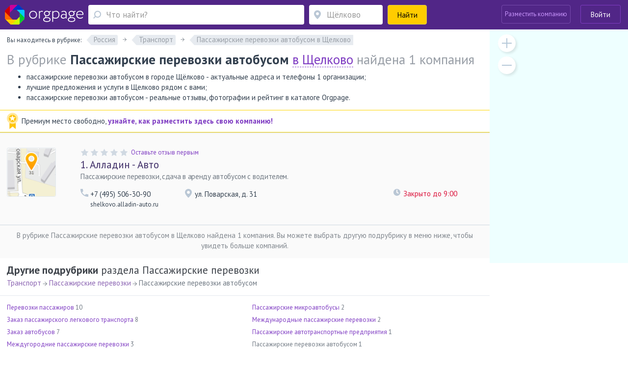

--- FILE ---
content_type: text/html; charset=utf-8
request_url: https://www.orgpage.ru/schyolkovo/passazhirskie-perevozki-2/
body_size: 38149
content:

<!DOCTYPE html>
<html lang="ru"   prefix="og: https://ogp.me/ns# fb: https://ogp.me/ns/fb# place: https://ogp.me/ns/place#"  >

<head>
    <meta name="viewport" content="width=device-width, initial-scale=1, user-scalable=0, minimum-scale=1.0, maximum-scale=1.0" />
    <meta http-equiv="content-Type" content="text/html; charset=utf-8" />
    <script>var orgpageBanners;(function(){var _DEBUG=Boolean(window.location.hostname==="www.orgpage.su22");var _IS_ADMIN=Boolean(false||_DEBUG);function insertAndExecute(id,text){var targetEl=document.getElementById(id);orgpageBanners.debugLog("inserting html into element",targetEl);targetEl.innerHTML=text;var scripts=Array.prototype.slice.call(document.getElementById(id).getElementsByTagName("script"));for(var i=0;i<scripts.length;i++){if(scripts[i].src!==""){var tag=document.createElement("script");tag.src=scripts[i].src;document.getElementsByTagName("head")[0].appendChild(tag)}else{eval.call(window, scripts[i].innerHTML)}}orgpageBanners.totalPopulatedAds+=1}function Banners(){this.placeIdToHtml=null;this._places=[];this.Place=null;this.totalPopulatedAds=0}Banners.prototype.isDataLoaded=function(){return Boolean(this.placeIdToHtml)};Banners.prototype.dataLoaded=function(){for(var i=0;i<this._places.length;i++){this._places[i].populate()}};Banners.prototype.placeLoaded=function(place){if(this.isDataLoaded()){place.populate()}else{this._places.push(place)}};Banners.prototype.debugLog=function(msg,obj){if(_DEBUG||_IS_ADMIN){console.log("orgpageBanners debug log: "+msg+":");console.log(obj)}};function add(accumulator,a){return accumulator+a}Banners.prototype.getGhostBlock=function(weightsToHtmls){orgpageBanners.debugLog("weightsToHtmls",weightsToHtmls);var array=[];var weights=[];for(var i=0;i<weightsToHtmls.length;i++){var weightItem=parseInt(Object.keys(weightsToHtmls[i])[0]);var htmlItem=weightsToHtmls[i][weightItem];array.push(htmlItem);weights.push(weightItem)}orgpageBanners.debugLog("weights",weights);var sum=weights.reduce(add);var rand=Math.random();var breakpoint=1;var selected_index;for(var i=0;i<weights.length;i++){breakpoint-=weights[i]/sum;if(rand>=breakpoint){selected_index=i;break}if(weights[i]>0){selected_index=i}}return array[selected_index]};orgpageBanners=new Banners;function Place(targetId){this.target=document.getElementById(targetId);orgpageBanners.placeLoaded(this)}Place.prototype.populate=function(){if(!orgpageBanners.placeIdToHtml.hasOwnProperty(this.target.id)){orgpageBanners.debugLog("error",'no html for ad place with id "'+this.target.id+'"');return}var html=orgpageBanners.placeIdToHtml[this.target.id];insertAndExecute(this.target.id,html)};orgpageBanners.Place=Place})();document.addEventListener("DOMContentLoaded",function(evt){orgpageBanners.debugLog("DOM loaded, total populated banner places",orgpageBanners.totalPopulatedAds)});</script>
    <script src="/Scripts/orgpage-ghost.js?v=373" type="text/javascript"></script>
                    <meta property="og:site_name" content="Orgpage" />
            <meta property="og:type" content="website" />
            <meta property="og:title" content="Пассажирские перевозки автобусом в Щелково - 1 компания с телефонами, схемой проезда и отзывами" />
            <meta property="og:description" content="В рубрике Пассажирские перевозки автобусом собрана 1 щёлковская организация или служба. Как найти лучшую организацию или компанию, и конечно же, рядом с домом или офисом?" />
            <meta property="og:image" content="https://www.orgpage.ru/content/img/ico-logo.png" />
            <meta property="og:url" content="https://www.orgpage.ru/schyolkovo/passazhirskie-perevozki-2/" />
    <!-- Google Tag Manager -->
    <script>
        (function (w, d, s, l, i) {
            w[l] = w[l] || []; w[l].push({
                'gtm.start':
                    new Date().getTime(), event: 'gtm.js'
            }); var f = d.getElementsByTagName(s)[0],
                j = d.createElement(s), dl = l != 'dataLayer' ? '&l=' + l : ''; j.async = true; j.src =
                    'https://www.googletagmanager.com/gtm.js?id=' + i + dl; f.parentNode.insertBefore(j, f);
        })(window, document, 'script', 'dataLayer', 'GTM-MZMC623');</script>
    <!-- End Google Tag Manager -->
            <meta name="contentCategory" content="catalog">    
    <link media="all" rel="stylesheet" href="/Content/css/bootstrap.min.css?v=2.70">
    <!-- STYLES-->
    <link href="https://fonts.googleapis.com/css?family=PT+Sans:400,400i,700,700i&amp;subset=cyrillic-ext" rel="stylesheet">
        <link media="all" rel="stylesheet" href="/Content/css/bundleStyle2.min.css?v=2.70">

    

    <!-- /STYLES -->

    <title>
Пассажирские перевозки автобусом в Щелково - адреса, справочная информация, отзывы в справочнике компаний, предприятий и организаций рубрики &quot;Пассажирские перевозки автобусом&quot;    </title>

    <meta name="description" content="Пассажирские перевозки автобусом в Щелково - адреса, полная справочная информация, интересные отзывы, схемы проезда." />
        <meta name="keywords" content="Пассажирские перевозки автобусом в Щелково, каталог Пассажирские перевозки автобусом в Щелково, справочник Пассажирские перевозки автобусом в Щелково" />


        <link rel="canonical" href="https://www.orgpage.ru/schyolkovo/passazhirskie-perevozki-2/" />
            
    <meta name='yandex-verification' content='745cf585400ad274' />
    <link rel="shortcut icon" href="/favicon.ico" />
    <meta name="apple-mobile-web-app-capable" content="yes" />
    <meta name="apple-mobile-web-app-status-bar-style" content="black" />

    
    

</head>
<body>
    <!-- Google Tag Manager (noscript) -->
    <noscript>
        <iframe src="https://www.googletagmanager.com/ns.html?id=GTM-MZMC623"
                height="0" width="0" style="display:none;visibility:hidden"></iframe>
    </noscript>
    <!-- End Google Tag Manager (noscript) -->
    <div id="wrapper" class="repostion-anchor">
        




<header id="header" class="header--inner header-content-aligned" data-ng-app="profileApp" data-ng-controller="profileCtrl">
    <div class="container-fluid ">
        <div class="header-wrap clearfix">
            <div class="header-wrap__block">
                <strong class="logo">
                    <a href="https://www.orgpage.ru/" id="logo" title="Справочник OrgPage.ru"></a>
                </strong>
                <a href="#" class="header_search__opener"></a>
                

<div class="header_search">
    <form action="/search.html" id="search-box" method="get">
        <div class="header_search-row">
            <div class="header_search-col header_search-query">
                <div class="input-holder">
                    <a href="#" class="header_search__closed"><span class="icon-cross-bold"></span></a>
                    
                    <div class="query-wrapper">
                        <input type="hidden" id="category" value="1" />
                        <span class="fa fa-refresh fa-spin search-spinner search-spinner-serchline hidden"></span>
                        <input type="text" autocomplete="off" placeholder="Что найти?" id="query-text" maxlength="350" class="up-down-key form-control header_search__form-control search-options-opener" data-parent="header" data-target=".search-options" />
                        <input type="hidden" id="query-text-hidden" name="q" value="" />
                        <input type="hidden" id="where-text-hidden" name="loc" value="" />
                    </div>
                </div>
            </div>
            <div class="where-wrapper header_search-col header_search-where">
                <div class="input-holder">
                    
                    <span class="fa fa-refresh fa-spin hidden location-spinner-serchline" id="query-location-loader"></span>
                    <input type="text" autocomplete="off" placeholder="Щёлково" id="query-location" value="" class="up-down-key bubble-location-opener form-control header_search__form-control" data-parent=".where-wrapper" data-region="Щёлково" data-target=".bubble-location" />
                    <div class="bubble-location up-down-key" data-parent=".where-wrapper" data-back="#query-location">
                        <div class="btn-holder">
                            <a href="#" class="btn btn-white">Показать все места</a>
                        </div>
                    </div>
                    
                    
                </div>
            </div>
            <div class="header_search-col header_search-submit">
                <button class="btn btn-submit btn-yellow btn-block"><span>Найти</span><span class="fa fa-search fa-flip-horizontal" aria-hidden="true"></span></button>
            </div>
        </div>
    </form>
    </div>
            </div>
            <a href="#" class="nav-opener">
                <span></span>
            </a>
            <div class="profile header-wrap__tools">



    <div class="pull-right">
            <div class="add-new-company">
                <a class="btn add-new-company__btn decode-link" data-b64url="aHR0cHM6Ly93d3cub3JncGFnZS5ydS9DYWJpbmV0L0NyZWF0ZS8=">Разместить компанию</a>
            </div>
            <div class="login-wrapper">
                <a href="#" class="btn btn-outline-default join-btn_header sign-in" data-title="Войти на Orgpage" data-toggle="modal" data-target="#my-reg" >Войти</a>
            </div>
    </div>
            </div>
        </div>
    </div>



    <div class="mobile-nav">
        <div class="mobile-nav__button">
            <a href="#" class="btn btn-yellow btn-block" data-toggle="modal" data-target="#my-reg" >
                <span class="mobile-nav__sign-in"></span>
                <span class="text">Авторизация</span>
            </a>
        </div>
        <div class="mobile-nav__button">
            <a href="#" class="btn btn-violet2 btn-block decode-link" data-b64url="aHR0cHM6Ly93d3cub3JncGFnZS5ydS9DYWJpbmV0L0NyZWF0ZS8=">
                <span class="mobile-nav__add-company-icon"></span>
                <span class="text">Разместить компанию</span>
            </a>
        </div>
         
    </div>
    <div class="search-options up-down-key search-options-searchline" data-parent="header" data-back="#query-text"></div>
</header>

<div class="empty-header"></div>        <!--CONTENT-->
        

<div id="main-wrap">
    <div class="main-info clearfix">
        <div class="similar-item__address-col col-lg-9 col-md-9 col-sm-12 no-padding-side main-content no-info">
            <div class="inner-container">
                <div class="path-rubrics hidden-xs">
                    <div class="notify-block head-notify"></div>
                    <div class="multi-line-rubrics path-rubrics hidden-xs" data-parent=".rubrics-list" data-block-wrap="nowrap">
                        <div class="rubrics-title">Вы находитесь в рубрике:</div>
                        <div class="rubrics-list" itemscope itemtype="https://schema.org/BreadcrumbList">
                            

                                <div class="rubrics-item">
                                    <div class="rubrics-content rubrics-content--title" itemprop="itemListElement" itemscope itemtype="https://schema.org/ListItem">
                                        <a href="https://www.orgpage.ru/" itemprop="item">
                                            <span itemprop="name">Россия</span>
                                        </a>
                                        <meta itemprop="position" content="1" />

                                    </div>
                                </div>
                                                                                            <div class="rubrics-item">
                                        <div class="rubrics-content rubrics-content--title" itemprop="itemListElement" itemscope itemtype="https://schema.org/ListItem">
                                            <a href="/schyolkovo/%D1%82%D1%80%D0%B0%D0%BD%D1%81%D0%BF%D0%BE%D1%80%D1%82/" itemprop="item">
                                                <span itemprop="name">Транспорт</span>
                                            </a>
                                            <meta itemprop="position" content="2" />

                                        </div>
                                    </div>
                                    <div class="rubrics-item">
                                        <div class="rubrics-content rubrics-content--has-all">
                                            <a><span>Пассажирские перевозки автобусом в Щелково</span></a>
                                            
                                        </div>
                                    </div>
                        </div>
                    </div>
                </div>
                <div class="query-result balloon-wrapper popup-region-block catalog-header">
                    <div class="catalog-header__title">
                            В рубрике
                                <h1 class="strong" data-region="в Щелково">
                                    Пассажирские перевозки автобусом в Щелково
                                </h1>
                                                    
                                найдена 1 компания
                            

                    </div>
                        <div class="catalog-header__subtitle">
                            <ul><li>пассажирские перевозки автобусом в городе Щёлково - актуальные адреса и телефоны 1 организации;</li><li>лучшие предложения и услуги в Щелково рядом с вами;</li><li>пассажирские перевозки автобусом - реальные отзывы, фотографии и рейтинг в каталоге Orgpage.</li></ul>
                        </div>
                                        <div class="balloon balloon drop__item" id="choise-region" data-calc-top="true">
                        
                        <div class="balloon__frame">
                            <div class="balloon__title">Ваш регион</div>
                            <span class="fa fa-refresh fa-spin region-spinner hidden"></span>
                            <input class="ur-region  form-control" placeholder="Введите или выберите" type="text" value=""
                                   data-rubric-url="passazhirskie-perevozki-2" data-tag-id="">
                        </div>
                    </div>
                </div>
            </div>
            <div class="catalog-wrapper catalog-list">

<div class="meta-ad">
    <div class="inner-container">
        <div class="meta-ad-body">
            <span class="meta-ad-medal">
            </span>
            <span class="meta-ad-text">
                Премиум место свободно,
            </span>
            <a class="meta-ad-link" href="https://www.orgpage.ru/landing.html?utm_source=orgpage.ru&amp;utm_medium=catalog__free_slot&amp;utm_campaign=premium_packages">
                узнайте, как разместить здесь свою компанию!
            </a>
        </div>
    </div>
</div>
                        <div class="inner-container">
                            <div class="wrp">
                                <div id="Advert_Catalog_Before_Companies"></div>
                                <script>new orgpageBanners.Place("Advert_Catalog_Before_Companies");</script>
                            </div>
                        </div>
                <div id="rubricator-result">
                    

    <div class="object-item similar-item" data-companyid="5384360">
        <div class="inner-container">
            <div class="similar-item__container">
                <div class="similar-item__visual  ">
                    
                    <a class="img decode-link" data-b64url="aHR0cHM6Ly93d3cub3JncGFnZS5ydS9zY2h5b2xrb3ZvL2FsbGFkaW5hdnRvLTUzODQzNjAuaHRtbA==">
                        <img class="company-logo" src="https://static.orgpage.ru/logos/53/84/original/map_5384360.png
" width="100" height="100" alt="Алладин - Авто" />
                    </a>
                </div>
                <div class="similar-item__wrap">
                    <div class="similar-item__rating vote-result ball-4">
                        <div class="rating rating--lg">
                            <div id="company-rating-5384360" class="" style="color:#FF3300">
                            </div>
                            <div data-rateyo-rating="0" class="rateyo review-rating-result rating__item review-rating-result-1"></div>
                                <div class="rating__write">
                                    <span class="decode-link decode-link-1" data-b64url="aHR0cHM6Ly93d3cub3JncGFnZS5ydS9zY2h5b2xrb3ZvL2FsbGFkaW5hdnRvLTUzODQzNjAuaHRtbCNvcGVuLWZvcm0=">Оставьте отзыв первым</span>
                                </div>
                        </div>
                    </div>
                    <div class="similar-item__title">
                        <a href="https://www.orgpage.ru/schyolkovo/alladinavto-5384360.html"><span class="order-number">1. </span>Алладин - Авто</a>
                    </div>
                    <div class="similar-item__description">Пассажирские перевозки, сдача в аренду автобусом с водителем.</div>
                    <div class="similar-item__address row">
                        <div class="similar-item__address-col col-lg-3 col-xs-12">
                            <div class="similar-item__phone ">
                                            <div class="phone ">
                                                +7 (495) 506-30-90
                                            </div>
                                                                        <div class="site">
                                            shelkovo.alladin-auto.ru
                                            
                                        </div>
                            </div>
                        </div>
                        <div class="similar-item__address-col col-lg-6 col-xs-12">
                            <div class="similar-item__adrss-item">
                                ул. Поварская, д. 31
                            </div>
                        </div>
                        <div class="similar-item__address-col col-lg-3 col-xs-12">
                                <div class="similar-item__opened closed-company">
                                    <div class="title">Закрыто до 9:00</div>
                                </div>
                        </div>
                    </div>

                                    </div>
            </div>
        </div>
    </div>


                </div>
                <div class="catalog__show-more catalog__show-more_border">
                    <div class="inner-container">
                                                            <div class="help">В рубрике Пассажирские перевозки автобусом в Щелково найдена 1 компания. Вы можете выбрать другую подрубрику в меню ниже, чтобы увидеть больше компаний.</div>
                    </div>
                </div>


            </div>


            <div class="sub-categories">
                <div class="clarify-wrap">
                        <div class="clarify">
                                    <div class="clarify__header">
                                        <div class="inner-container">
                                            <h2 class="title has-deco">
                                                <strong>Другие подрубрики</strong> раздела Пассажирские перевозки
                                            </h2>
                                            <ul class="path-list">
                                                <li><a href="/schyolkovo/%D1%82%D1%80%D0%B0%D0%BD%D1%81%D0%BF%D0%BE%D1%80%D1%82/">Транспорт</a></li>
                                                <li><a href="/schyolkovo/passazhirskie-perevozki/">Пассажирские перевозки</a></li>
                                                <li>Пассажирские перевозки автобусом</li>
                                            </ul>
                                        </div>
                                    </div>

                                <div class="inner-container sub-cats">
                                    <div class="row">
                                            <div class="col-sm-6">
                                                <ul class="link-list">
                                                            <li>
                                                                    <a href="/schyolkovo/perevozki_passazhirov/">Перевозки пассажиров</a>
                                                                10
                                                            </li>
                                                            <li>
                                                                    <a href="/schyolkovo/zakaz-passazhirskogo-legkovogo-transporta/">Заказ пассажирского легкового транспорта</a>
                                                                8
                                                            </li>
                                                            <li>
                                                                    <a href="/schyolkovo/zakaz-avtobusov/">Заказ автобусов</a>
                                                                7
                                                            </li>
                                                            <li>
                                                                    <a href="/schyolkovo/mezhdugorodnie-passazhirskie/">Междугородние пассажирские перевозки</a>
                                                                3
                                                            </li>
                                                </ul>
                                            </div>
                                            <div class="col-sm-6">
                                                <ul class="link-list">
                                                            <li>
                                                                    <a href="/schyolkovo/passazhirskie-mikroavtobusy/">Пассажирские микроавтобусы</a>
                                                                2
                                                            </li>
                                                            <li>
                                                                    <a href="/schyolkovo/mezhdugorodnye-mezhdunarodnye-passazhirskie-perevozki/">Международные пассажирские перевозки</a>
                                                                2
                                                            </li>
                                                            <li>
                                                                    <a href="/schyolkovo/passazhirskie-avtotransportnye/">Пассажирские автотранспортные предприятия</a>
                                                                1
                                                            </li>
                                                            <li><span>Пассажирские перевозки автобусом</span> 1</li>
                                                </ul>
                                            </div>
                                                                            </div>
                                        <a href="#" class="btn btn-white show-rubrics show-all-rubrics btn-sm" data-toggle="modal" data-target="#rubrick-popup" data-region="schyolkovo" data-parent="20750">Показать все подрубрики</a>

                                </div>
                        </div>
                            <div class="clarify" >
                                <div class="clarify__header">
                                    <div class="inner-container">
                                                <h2 class="title has-deco">
                                                    <strong>Другие регионы</strong>
                                                </h2>
                                        <ul class="path-list">
                                                    <li><a href="/rossiya/passazhirskie-perevozki-2/">Россия</a></li>
                                                    <li><a href="/moskovskaya-obl/passazhirskie-perevozki-2/">Московская область</a></li>
                                                    <li> Щёлково</li>
                                        </ul>
                                    </div>
                                </div>
                                    <div class="inner-container">
                                        <div class="row">
                                                <div class="col-sm-4">
                                                    <ul class="link-list">
                                                                <li><a href="/dmitrov/passazhirskie-perevozki-2/">Дмитров</a> 1</li>
                                                                <li><a href="/klin/passazhirskie-perevozki-2/">Клин</a> 1</li>
                                                                <li><a href="/kolomna/passazhirskie-perevozki-2/">Коломна</a> 1</li>
                                                                <li><a href="/podolsk/passazhirskie-perevozki-2/">Подольск</a> 2</li>
                                                    </ul>
                                                </div>
                                                <div class="col-sm-4">
                                                    <ul class="link-list">
                                                                <li><a href="/reutov/passazhirskie-perevozki-2/">Реутов</a> 1</li>
                                                                <li><a href="/stupino/passazhirskie-perevozki-2/">Ступино</a> 1</li>
                                                                <li><a href="/taldom/passazhirskie-perevozki-2/">Талдом</a> 1</li>
                                                    </ul>
                                                </div>
                                                <div class="col-sm-4">
                                                    <ul class="link-list">
                                                                <li><a href="/chehov/passazhirskie-perevozki-2/">Чехов</a> 2</li>
                                                                <li><span>Щёлково</span> 1</li>
                                                                <li><a href="/elektrostal/passazhirskie-perevozki-2/">Электросталь</a> 1</li>
                                                    </ul>
                                                </div>
                                                                                    </div>
                                            <a class="btn btn-white show-region btn-sm" href="#" data-toggle="modal" data-target="#city-select-popup" data-level="1" data-alias="schyolkovo" data-rubric="passazhirskie-perevozki-2" data-parent="20750" data-tag-id="">Показать все места</a>
                                    </div>
                            </div>
                        <a href="#" class="show-all show-regions hidden" data-toggle="modal" data-target="#city-select-popup" data-level="1" data-region="schyolkovo" data-rubric="passazhirskie-perevozki-2" data-parent="20750" data-tag-id=""></a>


                </div>
                            </div>
        </div>
        <div class="similar-item__address-col col-lg-3 col-md-3 hidden-sm hidden-xs no-padding-side sidebar-wrapper rubric">
            

<!-- Advert -->
<div class="side-photos side-photos-banner">
    <div id="Advert_Catalog_Above_Map"></div>
    <script>new orgpageBanners.Place("Advert_Catalog_Above_Map");</script>
</div>
<!-- MAP -->
<div id="side-map">
    <div class="company-map rubricator-map" tabindex="-1">
        <div id="sidebar-map" tabindex="-1"></div>
        <a href="#" class="map-plus"></a>
        <a href="#" class="map-minus"></a>
    </div>
</div>
        </div>
    </div>
</div>



        <div id="login-partial-block"></div>
        <div id="forgot-password-block"></div>
        <div id="register-partial-block"></div>
        <div id="new-reply-block"></div>
        
        <div id="user-company-block"></div>
        

        <div id="rubrick-popup" class="modal fade modal-size-lg" tabindex="-1"></div>
        <div id="city-select-popup" class="modal fade modal-size-lg" tabindex="-1"></div>
        <div id="metro-select-popup" class="modal fade modal-size-lg" tabindex="-1"></div>
        <div id="tags-popup" class="modal fade" tabindex="-1"></div>
        <div id="premium-package-popup" class="modal fade modal-size-870" tabindex="-1"></div>

        <div class="modal fade modal-size-lg" id="userInformation">
    <div class="modal-dialog" role="document">
        <div class="modal-content">
            <button type="button" class="close error-close" data-dismiss="modal" aria-label="Close"><span class="icon-cross"></span></button>
            <div class="modal-body">
                <div class="login-user-modal">
                </div>
            </div>
        </div>
    </div>
</div>
        




        <!--FOOTER-->
        
<footer id="footer" class="has-deco">
    <div class="container">
        <div class="row">
            <div class="similar-item__address-col col-lg-9 col-md-9 col-sm-12 col-xs-12">
                <ul class="footer-nav wrp-footer">
                            <li><a href="https://orgpage.usedocs.com/">Помощь</a></li>
                    <li><a href="https://www.orgpage.ru/about.html">О портале</a></li>
                        <li><a href="https://www.orgpage.ru/landing.html?utm_source=orgpage.ru&amp;utm_medium=footer__advertisement_link&amp;utm_campaign=premium_packages">Реклама на сайте</a></li>
                    <li><a href="https://www.orgpage.ru/terms.html">Условия использования</a></li>
                    <li><a href="https://www.orgpage.ru/privacy.html">Политика конфиденциальности</a></li>
                </ul>
                <div class="footer-text annotation wrp-footer"></div>
                    <div class="footer-address metro wrp-footer">
                            <span><a href="https://www.orgpage.ru/msk-metro/">Москва</a>&nbsp;<span class="metro-icon"></span></span>
                                <span><a href="https://www.orgpage.ru/msk-metro/metro-barrikadnaya/">Баррикадная</a></span>
                            <span><a href="https://www.orgpage.ru/spb-metro/">Санкт-Петербург</a>&nbsp;<span class="metro-icon"></span></span>
                                <span><a href="https://www.orgpage.ru/spb-metro/metro-avtovo/">Автово</a></span>
                    </div>
            </div>
            <div class="similar-item__address-col col-lg-3 col-md-3 col-sm-12 col-xs-12">
                <ul class="share-list">
                    <li><a target="_blank" href="https://vk.com/orgpage" class="vk"></a></li>
                    <li><a target="_blank" href="https://twitter.com/orgpage" class="tw"></a></li>
                </ul>
                <div class="copy wrp-footer">
                    &copy; 2009-2026 OrgPage.ru<br>Последнее обновление —     21.01.2026

                </div>
            </div>
        </div>
    </div>
</footer>



        <script src="https://ajax.googleapis.com/ajax/libs/jquery/1.12.4/jquery.min.js"></script>
        <script src="https://maxcdn.bootstrapcdn.com/bootstrap/3.3.7/js/bootstrap.min.js"></script>
        <script src="https://ajax.googleapis.com/ajax/libs/angularjs/1.5.7/angular.min.js"></script>
        
            <script src="/Scripts/bundles/bundleScript1.min.js?v=2.70" type="text/javascript"></script>

        
                <script src="/Scripts/bundles/bundleScript2.min.js?v=2.70" type="text/javascript"></script>
                    <script src="/Scripts/Catalog/header-inner.js?v=2.70"></script>

        <script>
    var IMAGE_SERVER_DOMAIN = 'https://static.orgpage.ru';
    var isMobileDevice = 'False';
    var siteController = 'Rubricator';
    var siteAction = 'RubricatorRegionLevel2';
        </script>

            <script src="/Scripts/bundles/bundleScript3.min.js?v=2.70" type="text/javascript"></script>

        
        <script src='/Scripts/bundles/bundleRubricatorPage.js?v=2.70'></script>


    <script>
        var marks = {"type":"FeatureCollection","features":[{"type":"Feature","id":5384360,"geometry":{"type":"Point","coordinates":[55.920734,37.948709],"yandexMarks":null},"properties":{"balloonContent":null,"clusterCaption":null,"hintContent":"","iconContent":"<span style='color:white'>1</span>"},"options":{"iconImageOffset":[-10.0,-26.0],"iconContentOffset":[5.0,5.0],"iconLayout":"default#imageWithContent","iconImageHref":"/Content/img/ico-map.png","iconImageSize":[20.0,26.0],"hasBalloon":false,"locationUrl":"https://www.orgpage.ru/schyolkovo/alladinavto-5384360.html","zIndex":0,"draggable":false}}]};
    </script>
    <script async src="https://api-maps.yandex.ru/2.1/?apikey=59f6a7a4-48c1-4a80-b6fa-56f91a40d14c&lang=ru_RU&load=package.standard&onload=initMap" type="text/javascript"></script>


            <script src="/Scripts/bundles/bundleScript4.min.js?v=2.70" type="text/javascript"></script>

        <noindex>
    <script type="text/javascript">
<!--
    new Image().src = "//counter.yadro.ru/hit?r" +
    escape(document.referrer) + ((typeof (screen) == "undefined") ? "" :
    ";s" + screen.width + "*" + screen.height + "*" + (screen.colorDepth ?
    screen.colorDepth : screen.pixelDepth)) + ";u" + escape(document.URL) +
    ";h" + escape(document.title.substring(0, 80)) +
    ";" + Math.random();//--></script>
    <!-- Yandex.Metrika counter -->
    <script type="text/javascript">
                        (function (d, w, c) {
                            (w[c] = w[c] || []).push(function () {
                                try {
                                    w.yaCounter39741190 = new Ya.Metrika({
                                        id: 39741190,
                                        clickmap: true,
                                        trackLinks: true,
                                        accurateTrackBounce: true,
                                        webvisor: true,
                                        trackHash: true
                                    });
                                } catch (e) { }
                            });

                            var n = d.getElementsByTagName("script")[0],
                                s = d.createElement("script"),
                                f = function () { n.parentNode.insertBefore(s, n); };
                            s.type = "text/javascript";
                            s.async = true;
                            s.src = "https://mc.yandex.ru/metrika/watch.js";
                            if (w.opera == "[object Opera]") {
                                d.addEventListener("DOMContentLoaded", f, false);
                            } else { f(); }
                        })(document, window, "yandex_metrika_callbacks");
    </script>
    <noscript><div><img src="https://mc.yandex.ru/watch/39741190" style="position:absolute; left:-9999px;" alt="" /></div></noscript>
    <!-- /Yandex.Metrika counter -->
</noindex>
    </div>
</body>

</html>


--- FILE ---
content_type: image/svg+xml
request_url: https://www.orgpage.ru/Content/img/NewStyle/ico31.svg
body_size: 733
content:
<?xml version="1.0" encoding="utf-8"?>
<!-- Generator: Adobe Illustrator 19.2.0, SVG Export Plug-In . SVG Version: 6.00 Build 0)  -->
<svg version="1.1" id="Layer_1" xmlns="http://www.w3.org/2000/svg" xmlns:xlink="http://www.w3.org/1999/xlink" x="0px" y="0px"
	 viewBox="0 0 14 14" style="enable-background:new 0 0 14 14;" xml:space="preserve">
<style type="text/css">
	.st0{fill:#BAC7D5;}
</style>
<path class="st0" d="M7,0C3.1,0,0,3.1,0,7c0,3.9,3.1,7,7,7s7-3.1,7-7C14,3.1,10.9,0,7,0z M10.5,9L10.5,9c-0.3,0.5-0.9,0.6-1.4,0.4
	L6.5,7.9c0,0-0.1-0.1-0.1-0.1c-0.1,0-0.1-0.1-0.2-0.1c0,0-0.1-0.1-0.1-0.2c0-0.1-0.1-0.1-0.1-0.2c0-0.1,0-0.1,0-0.2C6,7.1,6,7,6,7
	V2.5c0-0.6,0.4-1,1-1s1,0.4,1,1v3.9l2.1,1.2C10.6,7.9,10.7,8.5,10.5,9z"/>
</svg>
